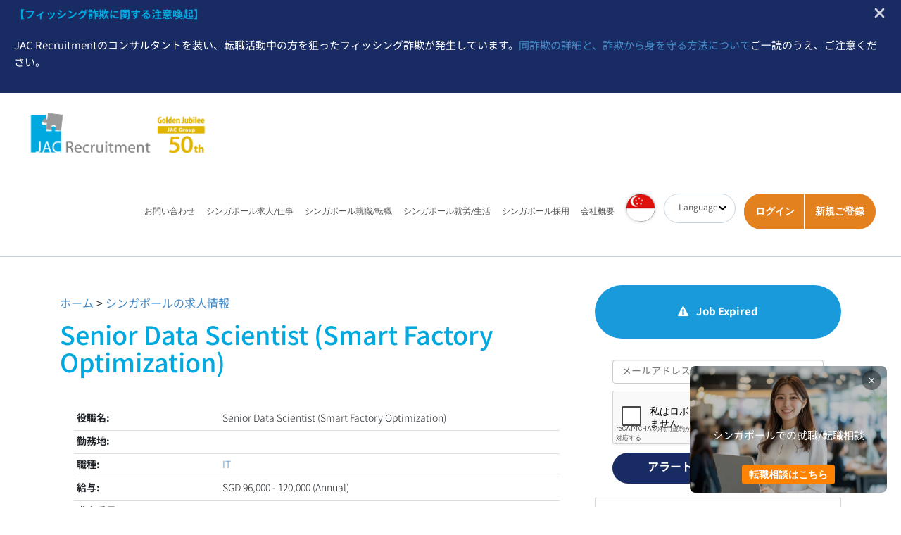

--- FILE ---
content_type: text/html; charset=utf-8
request_url: https://www.google.com/recaptcha/api2/anchor?ar=1&k=6Le9x0opAAAAAMt8jYOTHdJTEbWY5jGOvHUUkuNW&co=aHR0cHM6Ly93d3cuamFjLXJlY3J1aXRtZW50LnNnOjQ0Mw..&hl=ja&v=PoyoqOPhxBO7pBk68S4YbpHZ&size=normal&anchor-ms=20000&execute-ms=30000&cb=4bitxoyaev06
body_size: 49381
content:
<!DOCTYPE HTML><html dir="ltr" lang="ja"><head><meta http-equiv="Content-Type" content="text/html; charset=UTF-8">
<meta http-equiv="X-UA-Compatible" content="IE=edge">
<title>reCAPTCHA</title>
<style type="text/css">
/* cyrillic-ext */
@font-face {
  font-family: 'Roboto';
  font-style: normal;
  font-weight: 400;
  font-stretch: 100%;
  src: url(//fonts.gstatic.com/s/roboto/v48/KFO7CnqEu92Fr1ME7kSn66aGLdTylUAMa3GUBHMdazTgWw.woff2) format('woff2');
  unicode-range: U+0460-052F, U+1C80-1C8A, U+20B4, U+2DE0-2DFF, U+A640-A69F, U+FE2E-FE2F;
}
/* cyrillic */
@font-face {
  font-family: 'Roboto';
  font-style: normal;
  font-weight: 400;
  font-stretch: 100%;
  src: url(//fonts.gstatic.com/s/roboto/v48/KFO7CnqEu92Fr1ME7kSn66aGLdTylUAMa3iUBHMdazTgWw.woff2) format('woff2');
  unicode-range: U+0301, U+0400-045F, U+0490-0491, U+04B0-04B1, U+2116;
}
/* greek-ext */
@font-face {
  font-family: 'Roboto';
  font-style: normal;
  font-weight: 400;
  font-stretch: 100%;
  src: url(//fonts.gstatic.com/s/roboto/v48/KFO7CnqEu92Fr1ME7kSn66aGLdTylUAMa3CUBHMdazTgWw.woff2) format('woff2');
  unicode-range: U+1F00-1FFF;
}
/* greek */
@font-face {
  font-family: 'Roboto';
  font-style: normal;
  font-weight: 400;
  font-stretch: 100%;
  src: url(//fonts.gstatic.com/s/roboto/v48/KFO7CnqEu92Fr1ME7kSn66aGLdTylUAMa3-UBHMdazTgWw.woff2) format('woff2');
  unicode-range: U+0370-0377, U+037A-037F, U+0384-038A, U+038C, U+038E-03A1, U+03A3-03FF;
}
/* math */
@font-face {
  font-family: 'Roboto';
  font-style: normal;
  font-weight: 400;
  font-stretch: 100%;
  src: url(//fonts.gstatic.com/s/roboto/v48/KFO7CnqEu92Fr1ME7kSn66aGLdTylUAMawCUBHMdazTgWw.woff2) format('woff2');
  unicode-range: U+0302-0303, U+0305, U+0307-0308, U+0310, U+0312, U+0315, U+031A, U+0326-0327, U+032C, U+032F-0330, U+0332-0333, U+0338, U+033A, U+0346, U+034D, U+0391-03A1, U+03A3-03A9, U+03B1-03C9, U+03D1, U+03D5-03D6, U+03F0-03F1, U+03F4-03F5, U+2016-2017, U+2034-2038, U+203C, U+2040, U+2043, U+2047, U+2050, U+2057, U+205F, U+2070-2071, U+2074-208E, U+2090-209C, U+20D0-20DC, U+20E1, U+20E5-20EF, U+2100-2112, U+2114-2115, U+2117-2121, U+2123-214F, U+2190, U+2192, U+2194-21AE, U+21B0-21E5, U+21F1-21F2, U+21F4-2211, U+2213-2214, U+2216-22FF, U+2308-230B, U+2310, U+2319, U+231C-2321, U+2336-237A, U+237C, U+2395, U+239B-23B7, U+23D0, U+23DC-23E1, U+2474-2475, U+25AF, U+25B3, U+25B7, U+25BD, U+25C1, U+25CA, U+25CC, U+25FB, U+266D-266F, U+27C0-27FF, U+2900-2AFF, U+2B0E-2B11, U+2B30-2B4C, U+2BFE, U+3030, U+FF5B, U+FF5D, U+1D400-1D7FF, U+1EE00-1EEFF;
}
/* symbols */
@font-face {
  font-family: 'Roboto';
  font-style: normal;
  font-weight: 400;
  font-stretch: 100%;
  src: url(//fonts.gstatic.com/s/roboto/v48/KFO7CnqEu92Fr1ME7kSn66aGLdTylUAMaxKUBHMdazTgWw.woff2) format('woff2');
  unicode-range: U+0001-000C, U+000E-001F, U+007F-009F, U+20DD-20E0, U+20E2-20E4, U+2150-218F, U+2190, U+2192, U+2194-2199, U+21AF, U+21E6-21F0, U+21F3, U+2218-2219, U+2299, U+22C4-22C6, U+2300-243F, U+2440-244A, U+2460-24FF, U+25A0-27BF, U+2800-28FF, U+2921-2922, U+2981, U+29BF, U+29EB, U+2B00-2BFF, U+4DC0-4DFF, U+FFF9-FFFB, U+10140-1018E, U+10190-1019C, U+101A0, U+101D0-101FD, U+102E0-102FB, U+10E60-10E7E, U+1D2C0-1D2D3, U+1D2E0-1D37F, U+1F000-1F0FF, U+1F100-1F1AD, U+1F1E6-1F1FF, U+1F30D-1F30F, U+1F315, U+1F31C, U+1F31E, U+1F320-1F32C, U+1F336, U+1F378, U+1F37D, U+1F382, U+1F393-1F39F, U+1F3A7-1F3A8, U+1F3AC-1F3AF, U+1F3C2, U+1F3C4-1F3C6, U+1F3CA-1F3CE, U+1F3D4-1F3E0, U+1F3ED, U+1F3F1-1F3F3, U+1F3F5-1F3F7, U+1F408, U+1F415, U+1F41F, U+1F426, U+1F43F, U+1F441-1F442, U+1F444, U+1F446-1F449, U+1F44C-1F44E, U+1F453, U+1F46A, U+1F47D, U+1F4A3, U+1F4B0, U+1F4B3, U+1F4B9, U+1F4BB, U+1F4BF, U+1F4C8-1F4CB, U+1F4D6, U+1F4DA, U+1F4DF, U+1F4E3-1F4E6, U+1F4EA-1F4ED, U+1F4F7, U+1F4F9-1F4FB, U+1F4FD-1F4FE, U+1F503, U+1F507-1F50B, U+1F50D, U+1F512-1F513, U+1F53E-1F54A, U+1F54F-1F5FA, U+1F610, U+1F650-1F67F, U+1F687, U+1F68D, U+1F691, U+1F694, U+1F698, U+1F6AD, U+1F6B2, U+1F6B9-1F6BA, U+1F6BC, U+1F6C6-1F6CF, U+1F6D3-1F6D7, U+1F6E0-1F6EA, U+1F6F0-1F6F3, U+1F6F7-1F6FC, U+1F700-1F7FF, U+1F800-1F80B, U+1F810-1F847, U+1F850-1F859, U+1F860-1F887, U+1F890-1F8AD, U+1F8B0-1F8BB, U+1F8C0-1F8C1, U+1F900-1F90B, U+1F93B, U+1F946, U+1F984, U+1F996, U+1F9E9, U+1FA00-1FA6F, U+1FA70-1FA7C, U+1FA80-1FA89, U+1FA8F-1FAC6, U+1FACE-1FADC, U+1FADF-1FAE9, U+1FAF0-1FAF8, U+1FB00-1FBFF;
}
/* vietnamese */
@font-face {
  font-family: 'Roboto';
  font-style: normal;
  font-weight: 400;
  font-stretch: 100%;
  src: url(//fonts.gstatic.com/s/roboto/v48/KFO7CnqEu92Fr1ME7kSn66aGLdTylUAMa3OUBHMdazTgWw.woff2) format('woff2');
  unicode-range: U+0102-0103, U+0110-0111, U+0128-0129, U+0168-0169, U+01A0-01A1, U+01AF-01B0, U+0300-0301, U+0303-0304, U+0308-0309, U+0323, U+0329, U+1EA0-1EF9, U+20AB;
}
/* latin-ext */
@font-face {
  font-family: 'Roboto';
  font-style: normal;
  font-weight: 400;
  font-stretch: 100%;
  src: url(//fonts.gstatic.com/s/roboto/v48/KFO7CnqEu92Fr1ME7kSn66aGLdTylUAMa3KUBHMdazTgWw.woff2) format('woff2');
  unicode-range: U+0100-02BA, U+02BD-02C5, U+02C7-02CC, U+02CE-02D7, U+02DD-02FF, U+0304, U+0308, U+0329, U+1D00-1DBF, U+1E00-1E9F, U+1EF2-1EFF, U+2020, U+20A0-20AB, U+20AD-20C0, U+2113, U+2C60-2C7F, U+A720-A7FF;
}
/* latin */
@font-face {
  font-family: 'Roboto';
  font-style: normal;
  font-weight: 400;
  font-stretch: 100%;
  src: url(//fonts.gstatic.com/s/roboto/v48/KFO7CnqEu92Fr1ME7kSn66aGLdTylUAMa3yUBHMdazQ.woff2) format('woff2');
  unicode-range: U+0000-00FF, U+0131, U+0152-0153, U+02BB-02BC, U+02C6, U+02DA, U+02DC, U+0304, U+0308, U+0329, U+2000-206F, U+20AC, U+2122, U+2191, U+2193, U+2212, U+2215, U+FEFF, U+FFFD;
}
/* cyrillic-ext */
@font-face {
  font-family: 'Roboto';
  font-style: normal;
  font-weight: 500;
  font-stretch: 100%;
  src: url(//fonts.gstatic.com/s/roboto/v48/KFO7CnqEu92Fr1ME7kSn66aGLdTylUAMa3GUBHMdazTgWw.woff2) format('woff2');
  unicode-range: U+0460-052F, U+1C80-1C8A, U+20B4, U+2DE0-2DFF, U+A640-A69F, U+FE2E-FE2F;
}
/* cyrillic */
@font-face {
  font-family: 'Roboto';
  font-style: normal;
  font-weight: 500;
  font-stretch: 100%;
  src: url(//fonts.gstatic.com/s/roboto/v48/KFO7CnqEu92Fr1ME7kSn66aGLdTylUAMa3iUBHMdazTgWw.woff2) format('woff2');
  unicode-range: U+0301, U+0400-045F, U+0490-0491, U+04B0-04B1, U+2116;
}
/* greek-ext */
@font-face {
  font-family: 'Roboto';
  font-style: normal;
  font-weight: 500;
  font-stretch: 100%;
  src: url(//fonts.gstatic.com/s/roboto/v48/KFO7CnqEu92Fr1ME7kSn66aGLdTylUAMa3CUBHMdazTgWw.woff2) format('woff2');
  unicode-range: U+1F00-1FFF;
}
/* greek */
@font-face {
  font-family: 'Roboto';
  font-style: normal;
  font-weight: 500;
  font-stretch: 100%;
  src: url(//fonts.gstatic.com/s/roboto/v48/KFO7CnqEu92Fr1ME7kSn66aGLdTylUAMa3-UBHMdazTgWw.woff2) format('woff2');
  unicode-range: U+0370-0377, U+037A-037F, U+0384-038A, U+038C, U+038E-03A1, U+03A3-03FF;
}
/* math */
@font-face {
  font-family: 'Roboto';
  font-style: normal;
  font-weight: 500;
  font-stretch: 100%;
  src: url(//fonts.gstatic.com/s/roboto/v48/KFO7CnqEu92Fr1ME7kSn66aGLdTylUAMawCUBHMdazTgWw.woff2) format('woff2');
  unicode-range: U+0302-0303, U+0305, U+0307-0308, U+0310, U+0312, U+0315, U+031A, U+0326-0327, U+032C, U+032F-0330, U+0332-0333, U+0338, U+033A, U+0346, U+034D, U+0391-03A1, U+03A3-03A9, U+03B1-03C9, U+03D1, U+03D5-03D6, U+03F0-03F1, U+03F4-03F5, U+2016-2017, U+2034-2038, U+203C, U+2040, U+2043, U+2047, U+2050, U+2057, U+205F, U+2070-2071, U+2074-208E, U+2090-209C, U+20D0-20DC, U+20E1, U+20E5-20EF, U+2100-2112, U+2114-2115, U+2117-2121, U+2123-214F, U+2190, U+2192, U+2194-21AE, U+21B0-21E5, U+21F1-21F2, U+21F4-2211, U+2213-2214, U+2216-22FF, U+2308-230B, U+2310, U+2319, U+231C-2321, U+2336-237A, U+237C, U+2395, U+239B-23B7, U+23D0, U+23DC-23E1, U+2474-2475, U+25AF, U+25B3, U+25B7, U+25BD, U+25C1, U+25CA, U+25CC, U+25FB, U+266D-266F, U+27C0-27FF, U+2900-2AFF, U+2B0E-2B11, U+2B30-2B4C, U+2BFE, U+3030, U+FF5B, U+FF5D, U+1D400-1D7FF, U+1EE00-1EEFF;
}
/* symbols */
@font-face {
  font-family: 'Roboto';
  font-style: normal;
  font-weight: 500;
  font-stretch: 100%;
  src: url(//fonts.gstatic.com/s/roboto/v48/KFO7CnqEu92Fr1ME7kSn66aGLdTylUAMaxKUBHMdazTgWw.woff2) format('woff2');
  unicode-range: U+0001-000C, U+000E-001F, U+007F-009F, U+20DD-20E0, U+20E2-20E4, U+2150-218F, U+2190, U+2192, U+2194-2199, U+21AF, U+21E6-21F0, U+21F3, U+2218-2219, U+2299, U+22C4-22C6, U+2300-243F, U+2440-244A, U+2460-24FF, U+25A0-27BF, U+2800-28FF, U+2921-2922, U+2981, U+29BF, U+29EB, U+2B00-2BFF, U+4DC0-4DFF, U+FFF9-FFFB, U+10140-1018E, U+10190-1019C, U+101A0, U+101D0-101FD, U+102E0-102FB, U+10E60-10E7E, U+1D2C0-1D2D3, U+1D2E0-1D37F, U+1F000-1F0FF, U+1F100-1F1AD, U+1F1E6-1F1FF, U+1F30D-1F30F, U+1F315, U+1F31C, U+1F31E, U+1F320-1F32C, U+1F336, U+1F378, U+1F37D, U+1F382, U+1F393-1F39F, U+1F3A7-1F3A8, U+1F3AC-1F3AF, U+1F3C2, U+1F3C4-1F3C6, U+1F3CA-1F3CE, U+1F3D4-1F3E0, U+1F3ED, U+1F3F1-1F3F3, U+1F3F5-1F3F7, U+1F408, U+1F415, U+1F41F, U+1F426, U+1F43F, U+1F441-1F442, U+1F444, U+1F446-1F449, U+1F44C-1F44E, U+1F453, U+1F46A, U+1F47D, U+1F4A3, U+1F4B0, U+1F4B3, U+1F4B9, U+1F4BB, U+1F4BF, U+1F4C8-1F4CB, U+1F4D6, U+1F4DA, U+1F4DF, U+1F4E3-1F4E6, U+1F4EA-1F4ED, U+1F4F7, U+1F4F9-1F4FB, U+1F4FD-1F4FE, U+1F503, U+1F507-1F50B, U+1F50D, U+1F512-1F513, U+1F53E-1F54A, U+1F54F-1F5FA, U+1F610, U+1F650-1F67F, U+1F687, U+1F68D, U+1F691, U+1F694, U+1F698, U+1F6AD, U+1F6B2, U+1F6B9-1F6BA, U+1F6BC, U+1F6C6-1F6CF, U+1F6D3-1F6D7, U+1F6E0-1F6EA, U+1F6F0-1F6F3, U+1F6F7-1F6FC, U+1F700-1F7FF, U+1F800-1F80B, U+1F810-1F847, U+1F850-1F859, U+1F860-1F887, U+1F890-1F8AD, U+1F8B0-1F8BB, U+1F8C0-1F8C1, U+1F900-1F90B, U+1F93B, U+1F946, U+1F984, U+1F996, U+1F9E9, U+1FA00-1FA6F, U+1FA70-1FA7C, U+1FA80-1FA89, U+1FA8F-1FAC6, U+1FACE-1FADC, U+1FADF-1FAE9, U+1FAF0-1FAF8, U+1FB00-1FBFF;
}
/* vietnamese */
@font-face {
  font-family: 'Roboto';
  font-style: normal;
  font-weight: 500;
  font-stretch: 100%;
  src: url(//fonts.gstatic.com/s/roboto/v48/KFO7CnqEu92Fr1ME7kSn66aGLdTylUAMa3OUBHMdazTgWw.woff2) format('woff2');
  unicode-range: U+0102-0103, U+0110-0111, U+0128-0129, U+0168-0169, U+01A0-01A1, U+01AF-01B0, U+0300-0301, U+0303-0304, U+0308-0309, U+0323, U+0329, U+1EA0-1EF9, U+20AB;
}
/* latin-ext */
@font-face {
  font-family: 'Roboto';
  font-style: normal;
  font-weight: 500;
  font-stretch: 100%;
  src: url(//fonts.gstatic.com/s/roboto/v48/KFO7CnqEu92Fr1ME7kSn66aGLdTylUAMa3KUBHMdazTgWw.woff2) format('woff2');
  unicode-range: U+0100-02BA, U+02BD-02C5, U+02C7-02CC, U+02CE-02D7, U+02DD-02FF, U+0304, U+0308, U+0329, U+1D00-1DBF, U+1E00-1E9F, U+1EF2-1EFF, U+2020, U+20A0-20AB, U+20AD-20C0, U+2113, U+2C60-2C7F, U+A720-A7FF;
}
/* latin */
@font-face {
  font-family: 'Roboto';
  font-style: normal;
  font-weight: 500;
  font-stretch: 100%;
  src: url(//fonts.gstatic.com/s/roboto/v48/KFO7CnqEu92Fr1ME7kSn66aGLdTylUAMa3yUBHMdazQ.woff2) format('woff2');
  unicode-range: U+0000-00FF, U+0131, U+0152-0153, U+02BB-02BC, U+02C6, U+02DA, U+02DC, U+0304, U+0308, U+0329, U+2000-206F, U+20AC, U+2122, U+2191, U+2193, U+2212, U+2215, U+FEFF, U+FFFD;
}
/* cyrillic-ext */
@font-face {
  font-family: 'Roboto';
  font-style: normal;
  font-weight: 900;
  font-stretch: 100%;
  src: url(//fonts.gstatic.com/s/roboto/v48/KFO7CnqEu92Fr1ME7kSn66aGLdTylUAMa3GUBHMdazTgWw.woff2) format('woff2');
  unicode-range: U+0460-052F, U+1C80-1C8A, U+20B4, U+2DE0-2DFF, U+A640-A69F, U+FE2E-FE2F;
}
/* cyrillic */
@font-face {
  font-family: 'Roboto';
  font-style: normal;
  font-weight: 900;
  font-stretch: 100%;
  src: url(//fonts.gstatic.com/s/roboto/v48/KFO7CnqEu92Fr1ME7kSn66aGLdTylUAMa3iUBHMdazTgWw.woff2) format('woff2');
  unicode-range: U+0301, U+0400-045F, U+0490-0491, U+04B0-04B1, U+2116;
}
/* greek-ext */
@font-face {
  font-family: 'Roboto';
  font-style: normal;
  font-weight: 900;
  font-stretch: 100%;
  src: url(//fonts.gstatic.com/s/roboto/v48/KFO7CnqEu92Fr1ME7kSn66aGLdTylUAMa3CUBHMdazTgWw.woff2) format('woff2');
  unicode-range: U+1F00-1FFF;
}
/* greek */
@font-face {
  font-family: 'Roboto';
  font-style: normal;
  font-weight: 900;
  font-stretch: 100%;
  src: url(//fonts.gstatic.com/s/roboto/v48/KFO7CnqEu92Fr1ME7kSn66aGLdTylUAMa3-UBHMdazTgWw.woff2) format('woff2');
  unicode-range: U+0370-0377, U+037A-037F, U+0384-038A, U+038C, U+038E-03A1, U+03A3-03FF;
}
/* math */
@font-face {
  font-family: 'Roboto';
  font-style: normal;
  font-weight: 900;
  font-stretch: 100%;
  src: url(//fonts.gstatic.com/s/roboto/v48/KFO7CnqEu92Fr1ME7kSn66aGLdTylUAMawCUBHMdazTgWw.woff2) format('woff2');
  unicode-range: U+0302-0303, U+0305, U+0307-0308, U+0310, U+0312, U+0315, U+031A, U+0326-0327, U+032C, U+032F-0330, U+0332-0333, U+0338, U+033A, U+0346, U+034D, U+0391-03A1, U+03A3-03A9, U+03B1-03C9, U+03D1, U+03D5-03D6, U+03F0-03F1, U+03F4-03F5, U+2016-2017, U+2034-2038, U+203C, U+2040, U+2043, U+2047, U+2050, U+2057, U+205F, U+2070-2071, U+2074-208E, U+2090-209C, U+20D0-20DC, U+20E1, U+20E5-20EF, U+2100-2112, U+2114-2115, U+2117-2121, U+2123-214F, U+2190, U+2192, U+2194-21AE, U+21B0-21E5, U+21F1-21F2, U+21F4-2211, U+2213-2214, U+2216-22FF, U+2308-230B, U+2310, U+2319, U+231C-2321, U+2336-237A, U+237C, U+2395, U+239B-23B7, U+23D0, U+23DC-23E1, U+2474-2475, U+25AF, U+25B3, U+25B7, U+25BD, U+25C1, U+25CA, U+25CC, U+25FB, U+266D-266F, U+27C0-27FF, U+2900-2AFF, U+2B0E-2B11, U+2B30-2B4C, U+2BFE, U+3030, U+FF5B, U+FF5D, U+1D400-1D7FF, U+1EE00-1EEFF;
}
/* symbols */
@font-face {
  font-family: 'Roboto';
  font-style: normal;
  font-weight: 900;
  font-stretch: 100%;
  src: url(//fonts.gstatic.com/s/roboto/v48/KFO7CnqEu92Fr1ME7kSn66aGLdTylUAMaxKUBHMdazTgWw.woff2) format('woff2');
  unicode-range: U+0001-000C, U+000E-001F, U+007F-009F, U+20DD-20E0, U+20E2-20E4, U+2150-218F, U+2190, U+2192, U+2194-2199, U+21AF, U+21E6-21F0, U+21F3, U+2218-2219, U+2299, U+22C4-22C6, U+2300-243F, U+2440-244A, U+2460-24FF, U+25A0-27BF, U+2800-28FF, U+2921-2922, U+2981, U+29BF, U+29EB, U+2B00-2BFF, U+4DC0-4DFF, U+FFF9-FFFB, U+10140-1018E, U+10190-1019C, U+101A0, U+101D0-101FD, U+102E0-102FB, U+10E60-10E7E, U+1D2C0-1D2D3, U+1D2E0-1D37F, U+1F000-1F0FF, U+1F100-1F1AD, U+1F1E6-1F1FF, U+1F30D-1F30F, U+1F315, U+1F31C, U+1F31E, U+1F320-1F32C, U+1F336, U+1F378, U+1F37D, U+1F382, U+1F393-1F39F, U+1F3A7-1F3A8, U+1F3AC-1F3AF, U+1F3C2, U+1F3C4-1F3C6, U+1F3CA-1F3CE, U+1F3D4-1F3E0, U+1F3ED, U+1F3F1-1F3F3, U+1F3F5-1F3F7, U+1F408, U+1F415, U+1F41F, U+1F426, U+1F43F, U+1F441-1F442, U+1F444, U+1F446-1F449, U+1F44C-1F44E, U+1F453, U+1F46A, U+1F47D, U+1F4A3, U+1F4B0, U+1F4B3, U+1F4B9, U+1F4BB, U+1F4BF, U+1F4C8-1F4CB, U+1F4D6, U+1F4DA, U+1F4DF, U+1F4E3-1F4E6, U+1F4EA-1F4ED, U+1F4F7, U+1F4F9-1F4FB, U+1F4FD-1F4FE, U+1F503, U+1F507-1F50B, U+1F50D, U+1F512-1F513, U+1F53E-1F54A, U+1F54F-1F5FA, U+1F610, U+1F650-1F67F, U+1F687, U+1F68D, U+1F691, U+1F694, U+1F698, U+1F6AD, U+1F6B2, U+1F6B9-1F6BA, U+1F6BC, U+1F6C6-1F6CF, U+1F6D3-1F6D7, U+1F6E0-1F6EA, U+1F6F0-1F6F3, U+1F6F7-1F6FC, U+1F700-1F7FF, U+1F800-1F80B, U+1F810-1F847, U+1F850-1F859, U+1F860-1F887, U+1F890-1F8AD, U+1F8B0-1F8BB, U+1F8C0-1F8C1, U+1F900-1F90B, U+1F93B, U+1F946, U+1F984, U+1F996, U+1F9E9, U+1FA00-1FA6F, U+1FA70-1FA7C, U+1FA80-1FA89, U+1FA8F-1FAC6, U+1FACE-1FADC, U+1FADF-1FAE9, U+1FAF0-1FAF8, U+1FB00-1FBFF;
}
/* vietnamese */
@font-face {
  font-family: 'Roboto';
  font-style: normal;
  font-weight: 900;
  font-stretch: 100%;
  src: url(//fonts.gstatic.com/s/roboto/v48/KFO7CnqEu92Fr1ME7kSn66aGLdTylUAMa3OUBHMdazTgWw.woff2) format('woff2');
  unicode-range: U+0102-0103, U+0110-0111, U+0128-0129, U+0168-0169, U+01A0-01A1, U+01AF-01B0, U+0300-0301, U+0303-0304, U+0308-0309, U+0323, U+0329, U+1EA0-1EF9, U+20AB;
}
/* latin-ext */
@font-face {
  font-family: 'Roboto';
  font-style: normal;
  font-weight: 900;
  font-stretch: 100%;
  src: url(//fonts.gstatic.com/s/roboto/v48/KFO7CnqEu92Fr1ME7kSn66aGLdTylUAMa3KUBHMdazTgWw.woff2) format('woff2');
  unicode-range: U+0100-02BA, U+02BD-02C5, U+02C7-02CC, U+02CE-02D7, U+02DD-02FF, U+0304, U+0308, U+0329, U+1D00-1DBF, U+1E00-1E9F, U+1EF2-1EFF, U+2020, U+20A0-20AB, U+20AD-20C0, U+2113, U+2C60-2C7F, U+A720-A7FF;
}
/* latin */
@font-face {
  font-family: 'Roboto';
  font-style: normal;
  font-weight: 900;
  font-stretch: 100%;
  src: url(//fonts.gstatic.com/s/roboto/v48/KFO7CnqEu92Fr1ME7kSn66aGLdTylUAMa3yUBHMdazQ.woff2) format('woff2');
  unicode-range: U+0000-00FF, U+0131, U+0152-0153, U+02BB-02BC, U+02C6, U+02DA, U+02DC, U+0304, U+0308, U+0329, U+2000-206F, U+20AC, U+2122, U+2191, U+2193, U+2212, U+2215, U+FEFF, U+FFFD;
}

</style>
<link rel="stylesheet" type="text/css" href="https://www.gstatic.com/recaptcha/releases/PoyoqOPhxBO7pBk68S4YbpHZ/styles__ltr.css">
<script nonce="ufHMi5KK0KXLE9b4EISF7A" type="text/javascript">window['__recaptcha_api'] = 'https://www.google.com/recaptcha/api2/';</script>
<script type="text/javascript" src="https://www.gstatic.com/recaptcha/releases/PoyoqOPhxBO7pBk68S4YbpHZ/recaptcha__ja.js" nonce="ufHMi5KK0KXLE9b4EISF7A">
      
    </script></head>
<body><div id="rc-anchor-alert" class="rc-anchor-alert"></div>
<input type="hidden" id="recaptcha-token" value="[base64]">
<script type="text/javascript" nonce="ufHMi5KK0KXLE9b4EISF7A">
      recaptcha.anchor.Main.init("[\x22ainput\x22,[\x22bgdata\x22,\x22\x22,\[base64]/[base64]/[base64]/[base64]/[base64]/UltsKytdPUU6KEU8MjA0OD9SW2wrK109RT4+NnwxOTI6KChFJjY0NTEyKT09NTUyOTYmJk0rMTxjLmxlbmd0aCYmKGMuY2hhckNvZGVBdChNKzEpJjY0NTEyKT09NTYzMjA/[base64]/[base64]/[base64]/[base64]/[base64]/[base64]/[base64]\x22,\[base64]\x22,\x22azhudUHDsi/DjknCucK9wrHClUHDp8OdesKhZ8O9BRwbwro3Dk8LwoUSwq3Cg8OYwqJtR3nDqcO5wpvCmUXDt8OlwoZleMOwwolUGcOMbC/CuQV+wr1lRknDgj7CmSPCisOtP8K8C27DrMOHwojDjkZ6w4bCjcOWwqHCksOnV8KdN0ldN8Kfw7hoJwzCpVXCmXbDrcOpK3cmwplrQAFpZMKmwpXCvsOPe1DCnx09WCwKOn/DlWwiLDbDkkbDqBpxHF/Cu8O+wpjDqsKIwqjCm3UYw5LCj8KEwpcDDcOqV8K5w4oFw4Rww6HDtsOFwoNYH1NhQcKLWigSw755wrpDfilyQQ7CukjCpcKXwrJeKC8fwqjCqsOYw4oWw7rCh8OMwrwwWsOGeVDDlgQLQHLDiEvDrMO/wq0wwqhMKRBrwofCnhJPR1lkYsORw4jDtwDDkMOAIsOrFRZRQ2DCiEnChMOyw7DCujPClcK/MMKuw6cmw4DDjsOIw7xmL8OnFcOZw4DCrCVcDQfDjBHCim/DkcKdeMOvIRUNw4B5GWrCtcKPCcK0w7clwoIMw6kUwp7DhcKXwp7Dtk0POUDDjcOww6DDlMOrwrvDpBRiwo5Zw6HDoWbCjcOXRcKhwpPDosKQQMOgW2ktB8O/wqjDjgPDrMOpWMKCwoknw40Qwp3DjMOHw6XDu1HCtMK9EcKcwp7DpMKrRMK0wrkNw4g+wrZJPMKCwo5PwpgTPHPCh2jDv8O7ecO7woTDi2TClFN6WV/DncOBw5zDicODw5LCtcO4wovDiRHCrWMawqRlw6zDlsKYwpLDlcOxwqDCoTvDm8OpAkNCRQBuw43DkxzDssKXWMOQF8OAw7bCuMOrMcKOw6zDn3PDrsO1RMOPFz7Dv3Y0wo50wr5VYcO3woXCkzl/wq57PyFJwrHCv0PDsMK9ccKyw4fDmQxwdQnDrDNuRmDDpXBWw5cBSMOrwoVuScK0wrwRwpQUMMKJJMKBw5PDvMKowr4lPFDDpHTCik4Jc0wew6o7wpbCiMKxw5JuTsO4w6XDrSbCqx/Ck37Ct8KcwpxFw7zDr8OaSsOrQsKxwpUPwos6Ez/[base64]/[base64]/[base64]/[base64]/DqUTCkcKteTc1EV/Dt8OhR8KMFGMaQx5Sw4d1wrArWsOdw5wgTy19I8O8ZcOTwrfDjnvCk8OPwp3CmgHDti/CtcOMCsOawpNcQ8KxXMK0TBLDoMOmwqXDiG1zwqLDiMKqfzLDlcKpwqDCpyXDpcKsXU86w6VXBsO8wqsCw7nDlxTDph8yV8OvwqAjFcKQTWPChgtnw6jCjcO8JcKgwo3ClHjDrMOZIhjCpzbDmcO3GcOoTMOHwoTDhcKfDcOBwoXCpcKTw6/[base64]/w7VjNcOuwqIaw5c6DsO+YWYfb2sUTMOZbk4/[base64]/[base64]/[base64]/Ch8Kww4PDgMOxXAFjw5XDisOPw650CcKnM1bCg8O7w508woglbRTDsMO4PRJRKhvDnC/CnUQSwogJwqI2OsOJwp5QXcOSw5oEW8KGw5IYDwgTPxQhwofCpBJMK3DCtiM5OsKTCyQsCB5wbBB4ZMOmw5vCo8Oaw4pxw7padsK2PcKLwqt0wpfDvsOOMCkFFC3Do8OEw5lXb8KCwrLChlAPwprDuBnCgMKYC8KFw6l/[base64]/CnVMeRXfDpcK2wrhFecOna1daJVcVwqpHwo/CvcOAw6bDqhoBw4/[base64]/Dg8KtJ3DClsKhZ8KXHxnDn8OnOV0bw5LDlMK3CsONMmTCmizDisKowrbCiFwJOVp8w6pZw7t1w7fCsWLCvsKjwrXDkEc/HR1MwogmM1QzOjLDg8OmcsKuZHs2ImXDl8KZZATDpcKvLB3DvcOWGcOfwrUNwoYfaC3CqsKhwofCnsOrwrzDksK+w63CnMOFworCmcOKFsOlYxbDrDHCv8OmfMOIwqMufC9oNyXDpQ4hfj3CqCtkw4kyZBJ7IsKCwpHDjMOVwpzCiEzDoFzCklt/H8ONXsOvw5piY1fDmWNTw6YpwrLDqDkzwofChjbCjGU/A2/CsifDj2Vdw5hzcMOuHsKgJFnDiMORwoLCusKaw7zDp8OqK8KNQ8OIwoVtwrPDhMKHwowGw6HCtsKXBn3CuBcuwofCjw/Cq07DkMKqwqRswrnCvGrDiApGNMKzw5bCmcOePD3Ck8ObwrAww73CoAbCrcKAWcOYwqzDrcKCwpoeHcOKBMORw7nDphjClcO/wq/Cq1XDnDgueMOoW8KLQsK8w5cZwo7DvTU4EMODw6/Cn398O8OPwrrDpcOxAsKzw7/DgMOew79MY1N4wqoTKMKVw5nDvQI4wrfCjRfCs1jCpcK/w48bQcKOwrN0EQJDw4fDinddUGUheMKIWcO4dwrClWzCnXYnHxAKw7LCq0kULcKEHMOqcTLDnFBdOcONw60kfcOYwrtyecKiwqnCiXEgX1FvLA4rIMKvw4DDi8KTQMKUw7dGw5LCoybDhR5dw4rCoHnCk8KYwrU8wq/DiFXChmdJwpwTw4vDmQErwr8Fw7PCkFXCty94L2d6UiZqwoXCj8O+BsKQVx0hZcOFwoHCtMKMw4fDr8OHwoY3LHrDhC8awoMtV8Kcw4LDh1zDosOkw4JRw4PDksKZdE/DpsKywqvDnzogKFjDl8K8wpppW3sGMsKPw5XCnMONPkcfwonCi8Omw6DCisKLwoUUBcO7fsO/w50Vwq/DrWJxQAFsH8K4dX7Cv8KKUX9yw4/CtsKsw7hrCDjCgQ3Ch8OZBMOoajjCkQtuw5YrHV3DtMOUZsK/Nm5RO8KVPlVzwpVvw5HDmMO+EAvCq3Qaw77DjsOcw6BZwqvDoMKFwr/Di07DlxtlwpLCssO2wroRWE9Jw78yw74cw7zCu35AdlzCnB3DlipoeCwyJsOaXnwDwqNhdCFfWjjDjHclwo3DnMKxw5ApFSDCi00Cwo0hw4HCrQ1iUcKCTRp7wrlYacO2w7Q4w67CiX0HwoLDn8OIHg/DsxnDlnlowoIfMMKcwoA7wqHCo8Ovw6DCmDpbQ8KBU8O8Hy/CmxHDksKowqVDacO+w6xgFMOYwoRMw71mfsKYB1rCjBbCjsKHY3ITw7dtKSLCgF5aw53DjMKRS8KMWcKvfMKAw5DDisOLwoN2woZ6TSXCg1U8Tz1Ew75BVsKGwqspwqnCij03OMOfETpBGsO9wqbDr2Rkw4pFI3XCsi/DnSbDt2rCuMKzL8Kmw6oBMT9lw7hyw7Rjw4FrFXXCjMKHHS3DrxMbV8OVwrfDpj9DayzDqWLCucORwq5lwrRfNDB+IMKuwocWwqZqw6V6KgMHY8K2wqJlwrXCh8O1a8OLIAIib8KtGR9vL2zDg8KIZMKWA8KySMKMw4/Cm8OLw6E5w74jw6TCrWJPNW4jwpjDjsKDwo5LwrkDX3w1w6/DnRrDgcOkQB3DnMOpwrTDpzXCj3bChMOsNMOtH8O/[base64]/Dq8OrwrRtGXvCo8KywqhhZwdowrtqH0fDuBPCiVIfw5/DqFTCvsKVKMKZw5A9wpVSViUnUCt6w4jDgR1Uw5XCgQLCkSBERTfCv8OVbEXCksOESMOkwq0swobCgEx8wp0fw5Fpw7/Ct8O8cmDClcKRw5DDmjHCgMOuw7XDicKNdMKKw6DDphwVLcOsw7huGyIpwqDDhCfDmyQCBm7CtA3CmmZPKcOiNxVhwogNw6YOwpzCkUXCiS7Cq8OHO30VdsOhegLDr2guH1I3wqTDlcOtM0pZV8KmHMKhw5wmw67Dn8OYw6JHOSUOOFt/CsOpcMKyXsOgJhzDkHnDqXHCv0Z9JTcHwpNjBlzDhB0WIsKlwrETZMKCw7BKw7FAw4jCjsK1wprDpSfDr2/CvDppw45swr3DhcOAw5bCozQLwpXCr1bCncKKwrMPw7DDoxHCkAB2LncuBVTCiMKzw6oOwoXDpgLCo8OEwpAlw6XDrMK/A8OCJ8OnHxXCpQgYwrTCtsO1wqPCmMKqAMOoe3wBwp8gAH7Ck8Kww6w5w5nCm3HCuFfCp8OvVMObw646w5RneE/CmUHDgQJ4cQDCq3TDuMKAEm7DkkVcwpbCk8OXw5nCi2hpw6hcD0zDnnJyw7jDtsOiAsOYYAMzI2HClHXCqsOrwovCk8OrwrjDh8OQwo9Yw4bCvcO+VC8/[base64]/DocKJC2HCvMOCwrnCgMKOwqQNZMOCwqvDnTPDn2bDh8ODw7vDuSjDmn5oWl0yw4gyF8OAHMOaw7trw64Zwo3DtMOjwr9xw43DrB82w7wJH8KlOWvCkSxew7sBw7ZfazHDniYAwp0AaMOhwqsJLcOcwqQ/wq5+RMK5cnc3DMKZI8KGdBwQw7FzTXXDnsOdKcKAw6vDqizCo3/[base64]/[base64]/FcOowoxrUGzDncOBTMOYO8KkVHXDv8Oew5zCssOCKyLDsCZhw441w4/[base64]/CncOJal7CosK9w77CsMO4wqfClBzCtgQFw6bCmwAqUDPDoXs6w6PCrHHDnwMYVAzDjUNVMcK+w781HAnCusKhFcKhwprCn8Kow6zCtsOBwrBCwp5Lwo/Dqi5sGRgdDMKrwr92w7l5wqcVwoLCucO1GsKkAcKTcmJSDUESw6YHCcKHLcKbYcO7w78Dw6UCw4vCvBx5WMOcw5DDpsOjw501wqXCtQnDqsOBR8OgMgM4L1zCkMONwobDqMKiwq/DsR3Du3JOwqQABcOjwr/DihrDtcKKM8KGBWDDo8OEIRhowpHCr8KpTRDDgkwgwobDuWwIA11DH01Gwrt8QDZLw6/DhVdrdXnCnHHCisOxw7lOw4rDhMK0EsOywp1PwqvDtD41wr7Di0vCjwdNw4dow5JRSsKOU8O+fMK7wq5gw5TChlhxwrfDqUBKw68xwoxmJMOLw7IKP8KdJMO0wp9adsKlIXHCoAfCgsKYw5phA8Okw57Dhn7DusKGUsOwJ8KawokkCh5Ywrdqw6/CgMOtwox0w4ZfGko6CjzCrcKXbMKvw7nClcOow7hLwosvFcORO2XCocKdw6vCrMOZwqI1FMKGVRnCrcKqwqHDi11SHMKiBwTDq3rCu8O/Ykcxw5ZmMcKuwpXCm0d/UmtjwpPDjRDDncKLwojCij3CkMKaMjnDoCc+wq5wwq/CpUbCuMKFw5zCsMKcc2A0DMO9c0o+w5fDvcOgazkxwrg7wrXCv8KvR0ITJ8O2wqINCsK7PGMFwp/DksOJwrxHT8Kzc8KCw78/wqwec8Kiw6QJw5jCvsOaI1TClsKBw71kwqllw6LDvcKONkkYP8OtDcO0NirDuFrDn8O+w7BZw5JpwoDDmWk7VHvCs8KAwqXDvsKiw4fCmSYUNBYFw60LwrLCul9TLX/Cs1PDusOGw4jDuiHCmcOPTULDj8KTATjDocOBw6U/fMOpw5zClGfDlcOfHMOTScO5wqDCkmzDjMKAaMOrw57Drg1fw7JdV8OgwrXDhBl8woR8w7vCsB/DkjERw7HCiHHDvQcCCcKmCx3CvFVYOsKJF3Y4B8KjEcKQUjrCogbDh8OWcUJfw65Vwr8CH8K/w6nCt8KbbVjCjMOzw4hcw6olwqxTdzfCrcOSwo4XwqfDqQ/CunnCvsKsDcK2Q355Qx5Aw5rDszkZw7jDmMKBwqzDkjxDCUjCvsO6BMK7wr9ORkYETMK/PMOgASNCCHjDpsKkaFBmw5NjwrA4AMKgw5LDtMOCN8Odw6w3YsOJworCmGLDkDBvMFJPMsKsw7YbwoFfTHsrw5fDpGHCq8O+EsOhWADCk8K4w6Jew4kfJsOJL3XDgEfCjMOdwoN8ecK+ZmFRw47CtcOJw75Gw77DhcKNe8OPLjJ/wotVIV9BwrJWwr3CnSvDgXDCuMKiwr7DrcK5KDPDhcKEVWFVw5XCpwAKwpoTawFiw4bDucOnw7DCisKTXMKEwrbCrcKkRsO9Q8KzBMOrwrZ7FsO+MsKfLMOvHHrCkEvCjG/DocORABvCqsKRJE3CscOZCcKRbcKkJsKnw4DDmjXCu8OcwrcZT8KCaMOwQ2ZWecO6w4TCqcK+w7w7wrrDtDfCnsO6MDLDv8KbeFppwpvDh8KGwpcrwpvChADCmcORw6NAwrbCs8KiEsK8w5EnJh4ICnXCnsKrH8ORwpHCgmrDn8Kow7/Cs8OowrLDlHY9LDLDjyrCmipbWBZRw7Y0e8KdCghpw5zCpTfDm3nCi8O9LMKrwroidcObwpfCmEjDljYmw5TCicK9Yigtw4/Ct2d9JMKsBDLDkcKkC8OOwp5Yw5MLwp8pw6HDlj/CpMKFw41/w5vCqsKWw4dyWQzCgwLChcOXwoJQw4nCvz7DhsOAwo3Cvn1YXsKJwoF+w48Uw6xIOUTDnVNRcjfClsO/wqHCukUfwr8lw5hzw7bCpsO1VMOKN2XCgsKpw6nDncOzeMKYZQnCliN4Z8O0NWRBwp7CimjCvMKEwpZKDEE2w5YswrHCn8O4woTClMK0wq01fcOtw5NEw5TDssOwC8O7wrRaRgnCpBrCrsK6woDDhw9Qw65pE8KRwrPDlcKpWcOgw7F5w5PCt0QnAycqAHIGZn/Cv8OKwpBUUmTDlcOWKCbCuFBVwonDqMKcwoHDrcKcegRgDhJsK28qN13DmsO7fToDw5LCggPDtMOiSnhbwolUwrBzwpDDssKVw6dXPFJ2V8OIOwo4w4sOWMKEJRHCscOqw5VTwp3DvcOwY8OkwrfCsBDCv2BRworCpMOTw5zDnW/DkMOzwq/[base64]/w6JTw6Ayw79Ow6bCkcKZd8Kbw7vCsQ5wwrk3wonCvAQswq1ow53Cn8OSIT3CsRAWOcO3w4pJw7kWw6/CgGDDucK1w5UbBV19wpMFw71UwrYxECM4wrTDqMKhLcKXw6nCm1NMwow7U2lPw5jCrsOBw5gIw4fDiEIkw4zDiVwgTsONV8OOw5TCulRow7HDgg4XAn/CpBoNw50Cw7PDqx9lwrUyLFLCtMKgwoLDpFHDvMOAwrgkS8KzSMKZSggDwqLDuC3CjcKTXT5ESm8qeT7DmVsDbWoJw4cVbwAqQ8KCwp8/wqzCpcKPw6zDpMO+XgcpwoLDgcOvTB1gw6fDgX8GKMKvB2Z/Wx/Dn8Otw5/DmcOydcOxImMjw4JeU0TCgcOtVDvCt8O7H8K2amDCjMOwEB0cMcOeRm/Cv8OkO8KLwoDCqAFLwrLCoEEkOcOJMMOmaXUGwp7DsGF2w5kISxYfFlZcEcOIRlQhw6o9w5bCrysGRBLCmxDCp8KXXXIrw6Bwwqh8HsKpCXRlw5PDu8K2w64+w7/DkmTDvMOHIRA2RSlOwokhfcOkw6/Dsj9kwqPCvRwiQBHDpsOhw7TCjsO5wqk6wo/DunRXwpbCrMKfJcK5wopOw4PCmw3CusORMHwyE8Khw4BLbU8Cw6Y6F3QOKMOMD8OGw5/DvcOPVzAbHWosBsKTwp5ww7UgaS3CqyUCw7/Dm1Yaw7o1w6bCong5WCbDm8OGw78ZbcO2wpvCjnDDisODw6jCv8ODdcKlw7bCkmxvwqRYBsOqwrjDisODGmc/w4rDmFnCpMOyHDHDgcOkwrTDk8OHwqnDhB7DnsKaw4fCo0EABhctSzowG8KsPmsZaAQgOQ/CuyjDrUd3w6nDsA45OMOZw50bw6DCjBvDhhbDisKtwq46MEMyU8OUYTDCu8O+JCvDpsOdw69uwrEXN8Oyw4hMXMOodA5FWMKMwrXDvSxqw5fCrxTDhUPCqHHDjsONwo9mw4rCkS7DjA4Vw4gMwoLDrsOgwooCQgTDlcKYW2Nqa11+wrdiHS7CvcO4XMKCWHhgw5U/w6JoC8OKF8O3w7nCkMKKw73Din1/RcKMREvCpE4MNAAHwoo4eUUgaMK/DU98SWRuf0ZYUSRvFMOxOVVbwrbDq1fDqsKkw6krw73DoQbDl3xsJ8Kow7TCsXk2PsKWC2/[base64]/YivCuX8HDsOcwp7DtsOhAE/CtEExw48tw75qw4PCkTNVWk3DgMOlwrQvwobCpcKhw7VpaWpBwpHCpMOIwr/DocOHwq0/RMOUwovDucKFEMOwcsO8VgIVPMKZw73CoDxdwrPDsGhuw4VIw5LCsCERTcOaHcKEXsKUYsOFw5FYD8OiXXLDusOIGMKuw45ZcF7DtMKBw6XDvS/Ctl0iT1h9MUoowqrDgU7DgRbDtsO1MGrDoFnDsmnCm0zCrMKLwqBRw6QbamMIwoLCsGodw4TDgMOiwoTDpXwrw73Dt2olalhQw7tbR8KowpbCpWvDgULDl8OJw64cwq4yR8Orw4XCiDscw45yCH0gwrhqDiI8bAVQwr91TsK4K8KdG1MuRcKLTh/CsD3CpHHDlMKtwonCq8Klwrk7woJtM8OpbcKvQQAqwpF0woNmMw3DgsOWP2tuwpHDlznClw/[base64]/Dl8OxcEfCsQrCjsKjO8OKwp3Co0LCi8OvEsO2FMO8G3B2w4YMQMKMJMOAN8KXw5bDiTbDrsK9wpMoZ8OEYFvDtkJrw4YgWMK6bnpvUMKOw7VaU0TCoTbDlWbCmQTCi3NGwrs5w4bChDPDkT4Xwo1fw4fCuzvDn8OhWH3CrEjCj8O3wrDDosKMP17DjMKrw4Evwp/CocKJw67DqRxoDD0ew79Vw7smISbCpiFQw4XCgcOwSDQpR8K3wozCsncew6t5e8OFw4wWYFrCjXbDmsOsTsKVE2w7CcKFwoI3woTCvSRHFnI1GCRvwobDjHkBwoYUwqlEBETDnMOJwq/CtR48RsKxCMKHwokLOlliwrQUPcKjW8Kxe1RfJQ/DnMKCwovCrsOMVsOUw6vCoCgCw7vDjcONRcKAwoE/w5rDij4Zw4DCucOhesOpBcKHwrHCssKhAMOswrZbw63DqcKKSgsZwq3DhUxvw4NHImtZwobDhADClH/DjsOjUD/CgcO2VkdEeSYcwrQBLz0dWsOkAEFSE2EMKRBXAsObNcKvVcKCNsOqwq07B8OAKMOjah/DrsOcB1DCijLDjMKMbMOIVH9qRcO7ZSzDlsKZb8Odw7QoU8OzVBvCvXwYGsKtwrTCrQ7Dq8O5NHNZBRPDmhYOw6hCdcOvwrTDlA9awqYbwpHDkwjCmWzCh2XCtcKOwoNaKcO7I8K9w6Avwp/DoBHDo8Kqw7DDncOnIsK1d8OFOw4Xwr3CiRnCgQ3Dr119w6Vzw6XCiMOTw593DsKbfcKOw6HDrMKGQsKswpzCoGPCsnfCjRTCqW5Dw71zecKgw7NEU3U0wqPCrHI5RTLDo3fCtsOzQU9xw4/Cjh7DgTYZw5xCw43CscOawqJqUcKRJcKTfMO0w6YLwoTDgAc4CMKHNsKCw5vCssKGwo7DuMKwXsKyw6LCvMOIw5HChsKEw7kCwqduEz02JcO2w7/CnsKiQWtwHQEQw4odR2bCscO/YcOcw5zCvMOBw5/DkMOYHcOxIQbDlcKlOMO3GCjDkMKJwpVKwqHDnMOQw5vDsBHCilfDisKbXzvDtFzDk3Jowo7CpcObw6kFwr7CqMKhPMKTwoPCl8Kowp90XMKtw6LDmzjDpkPDrQXDsATDo8ONCMKywonDrMORw77Dm8KEw57CtjXCncOyfsOmXjfCg8K2LMKMw5NZX3pQBcOQYsK/[base64]/A8OBwqnDmlrDvkcMw6jDoMOVGQrCpcOaX8OZP3MZcRPDgiNawr8gwpXDhiXDnwQ1wqPDkMKcYMKcHcKXw6jDpsKfwrp0IsOjA8KrOHrCp1vDthhwV3jCiMOqw557YVghw6zDukprdnnCughCCcKIBXJSwoLDlHLCkUJ6w4cpwr8NBRnDusOAJAwNVCBAw5DCuhZPwo/Ci8OlVy3CsMKvwq/[base64]/Cq8Orwo02wrVxLXDCrsOQTMOIw6spNcKSw59aTS3Dp8OLXcOZRcOxX07ChErCkF/CsjjChMKYXcK6CMOPEVfCpTDDvynDiMOAwpfDsMOHw78HC8Ogw49HKi/Dq1nCvk/CjVDDtykWdX3DrcOiw5TDv8K9wprCmH5SVC/ChXtHDMKOw5bCgMOwwpvCnCnCjDQndhc4cjc4bGnDohPCjMKPw43DkMKFF8OawqrDg8OYenjDo3/Dgm3Cl8O8fcOZwqzDisKNw7HDrsKdWiFRwopJwp/[base64]/[base64]/ChT3DugAVZcONO8OWw6xSLMK4w7xvbXjDpHFKwqTDtQ/DvmVnVjzDh8ObDMOdB8O/w5cyw70YesO4GXsewqrCpsOJw4vCjsKwN04KAMO8YMK+w43DvcOsGcKHE8KOw59GHcOITsOMRcObHMOuQsO+wqDClxhPwqckLsOtcVFfGMKFwojCkhzCshU+w5TCqXzDgcKlwoXDgnLCr8O0wqzCs8KTesOYSDXCpMOEcMK7Ix0WQjJXLSDCuWprw4LCk0/DukHCvsOnKcODUUZfMTvDv8ORw5MLAXvCnMOjwqvCn8KVw6YBb8Kuw4ZUEMKmPMOABcOvwrvDqMOtcCvCiWBZLUhEwp89bcOlYgpncsOMwrLChcO8wrxdAMKPw5HDqCd6wqvDqMO3wrnCu8KDwrovw5nDiV7DsA/[base64]/DsBJVMDLCu0JrA8K2JcO6PsKbF3HDmxBewp/ChsOyEhbCmGotXMOeJcKXwoQWTHnDnTRKwqHCi21xwrfDtThDecK+TMOFPnPCqMO2wqbDoiHDu3VtJ8ORw5zDk8ORJS/[base64]/[base64]/DicOQe08swp3Ck8OXwpIow6nDihInSxlqw7nCt8KaBcOZbsKKw6ZhU2TCjCjCtUZcwrNyLsKow5DCrsKeKsOmV3fDh8O3T8OUecK6MWrDrMOUw77DulvCqwsjw5U9ZMKlw508w5HCrMK0DEXCncK9w4MlbEEHw6cwOyB0w5s4YMOZwq/ChsOQeU9oNirCncOdw4HDimjCm8O4eMKXOW/Cr8KoKU7ClgYRMAl9GMKvwpvDu8OywpLDvB1BN8KTDg3CtXdXw5Zlw6DCucONOgdMZ8KeTsKpKkvDvzPDssOTLnZofQYewqLDr2/Dr1LCrRDDmMOdMMKgCMKHwpLDv8OQFS1KwrXCjMOPOwhAw4HDjsOMwrnDtMOmZcKUQXRWw6IXwo8zwo3DhcOzwqQQC1jCqcKNw4dWRygrwrkeKcK/TBLChnRzekRSw6FCbcODGsKRw4JMw7lVEsKXWBA0wrpewpLCj8K2fjdXw7TCsMKTwrTDt8OgM2jDll05wo/CjR4BYcKiKlMAZGDDgQnDlzZnw5U/BFhowr8tScOPdmVqw4XDmDnDuMK2w5s2wovDoMO7wrfCsDg7MsK/wpvCt8K/[base64]/CnzXChMKxw6xGSgJdw5IXwqPDl8OHVmXDpi/ClsOsd8KddjZNwo/[base64]/DjXDDmS4rwp/[base64]/[base64]/A8OYwpTCjmwVCMOHDl/Csl45w77DpgfCs0ULZ8Oew6Ahw7nCiExlFj/DhsKnw4kdLMKfw4XDv8OefMK3wpI+Uy/DqFbDpxRWw5rCj3gXV8KbByPCqwlHw6snVcK8PMKxEsKPQBpcwrEpw5Nuw6Uiw6pdw5/DjT4ae3AbZsKmw7RtCcO/wprDgcOhE8Kcw6zCu39ZIcOdb8KhWUPCjjtZwqtCw6zCuW9RVQZXw4/Cu2cpwr5uQMKfJMOkOBcrMCJKw6XCpWJXwqPCuFXCm27DtcKOcXjCjnl0NsOjw4huw7IsDsKmEWFCZsO+b8Kaw4xVw5ItFiBLUsOzw4HCpcOXDcKhYj/ChMK1DsKSwrPDlMKow70ewoPCn8ONwrdCEBcswrDDmcObcnzDrsK/HcOtwrozc8OoUhJZSh7DvsKYWsKlwrjCmMOfQHDCiCfDiSvCqj1pccOrCMOHw4/DnsO9wrYQwrQaO2A/[base64]/VcKEZsOKainCtTMCwqrDjMOrwpnCiG5sZ8KXUkw1d8OHw4ZZwp1kF03DkAZzw7xxw5HCtsKsw6wEI8OFwqHClcOTLHnCs8KPw5gWw4x8w6kyGMKkw51Dw5x7CizDqTLCjsKNwr8Bw444w4/Co8K9JMOBf1nDoMOAOsOzO2jCssKEDxLDkgxfbTHDky3Dg1Uub8OcCcK4wq/[base64]/wphFw6gbwp7Co8O1TwI/M8OPRcOIw4vCi8KKfsKsw5YIA8K+wrjCjyp5f8K/U8OJOsKnGMO+EXfDnMOfIAZLJREVwoJ2AUIENsK/[base64]/[base64]/DoltAL3opHcOwLgMYw4zCpmvDtMK8w7DCtcKSEjl1w5tKw4tJf2AhwrTDmBDCjsO4NHbCkizCkFnCssKfBHENTHVNwpXDgcKoFsO/wrnCgcOfKMKqc8OnRh3Ct8OUYFrCocOtIAd1wq0CTykVwr5bwo83PcO/wpEYw4fClMOXwoceMU3CpnRdFVbDlgLDpMKvw6rDtsOCNMO4w7DCtnMSw5AQQ8KCw7MtYGPCq8OAaMO/wrR8wphSYS8gJcOiwpzCncOKa8K8eMO6w4zCqSp2w63CoMKZIMKpJwrDuUkNwrrDl8KKwq3CkcKOwrhlKsOVw7IcMsKcL0Qkwo3DhAcXenYOOT3DhmTDmjBMYx/CksObw7h0XsK2IFprw7dzesOGwodgw5fCpC8DXcORwrp9dMKRwrgES09Sw6otwrI4wpjDlcKaw4/DtTVQw7YAw4bDpCwza8O3wrl/RsKTNBXCnR7DpRkmZsKpHkzDnyk3OMKrLsOew5vDr0HCu2UlwphXwqRrw7U3w4TDgMOpw4nDo8KTWl3DsSYgf0xxDQ0lwrVPwp8Nw4lZw5dcKQDCpxbDgcKkwpk+w7B/w4jCrkMQw5XDtwbDhcKLw53CiFfDpDPCo8OCAwxmLcOKw6RiwrbCosO1wpoywrtjw7MEbsOUwpjCqcKlFnzChcOJwrIyw4fDmWwww7rDisOnfGA7eTHCozhBRsO+UkTDksKgwrjCgwnCmcKLw4XCscKPw4EhfsKBQcKgLcO/[base64]/DgcOOwqvDrCISw67DmCjCu8OCRyVFYw8ywqDCr8Orw5bCocKUw6A1UTwgdV1Rw4DCjRTDrAnCrcOuw6TCgMKzcnbDhWPCucOEw5jDksKJwpE5Tx/CozwuMBjCmcOkHl7CvVjCt8Oewq/Do1o8cC9zw6DDqCbChxZSbA97w5vDgxVKfwVPL8KrfcOLFiXDk8KpRsOjwrACZ3I/wpHCpMOCA8K4BSpWP8OPw6zCih3CvVYIwpXDm8OJwqfDtsOlw4bCgcKewqIuw7zClsKYI8KkwoLCvRVmwqMlXVHCm8KUw7PDnsKHAsOZeFPDu8OnDibDuF/CusKhw4sdNMK0w73DtEXCn8KESwZrFcKXa8Kpwq7DtcO4wrQcwq/DtkA4w4XDoMKlwqhCCcOmCsKwcHrDiMOeKsKYwowYK2sgRcKTw7Zdwrp2AsKBBsKew4PCpQ7CjcO8BcOfaFPCtsK9f8KmKsKbw5Zbwp/CiMOHWhcgSsOhZwdfw6huw5IKfCgbQsO/TQB2ecKDIivDqUvCl8K1w5pCw7LCksKjw77Ck8KgVlQrwrRkN8KuHB/DncKYwqRaOQFAwqnChifDiAYwLMOowp96wo9qeMKAbMOwwpnDmWJzUS9Rd0rDiQXDuXTCtMOrwr7DqcKkM8KgB2JqwoHDtyUtOMKRw6nClBIpKkTCjhVywr5oKcK1B2/DkMO2EcK3UDt5TRMzFMORIyPCu8Onw68aMXAOwp/[base64]/CsUwtw6DDu007wr/DokRTwq9ANzDCk1/DhcKEwq7Cp8KbwrULw5LChsKcSFDDusKIR8KcwplnwpcFw5zCkgciwrkewrLDnwVgw4zDjsOawopabAvDlmJWw6PDkRvDuUrDr8OIPMK9LcKhwrvClMOZwrnCqsK0f8Kcwo/[base64]/CgjrDisKwIcK+w6/DqcO7WS3CjMO9HCfDjsOPDn4MX8KTbMKnw77DizTDusOtw7zDg8Kkw4jDtFdmd0sewohmJjLCg8OBwpUtw7R5w6FBwpfCsMKVDH9+w6h/w5vDsX7Dm8OcKsK2VsO0wqbDncKfbF4jwo4RR1AsA8KUw5DCsgvDk8OLwrYoVcKWLB47w5DDnV7DuSjDsmfCjsOkwodnSMOowojCt8K2CcKiwoVaw7TClE/Du8KiW8KKwokMwr1iSQM+w5jCisOEZBNEwrRHw7TCpnB5wqR5DyMqwq0rwp/[base64]/Dsydlw6MPwpDDl8KkTHrDmijCh8OWJzDCo8OlwrpACsK+w5o/wp4eNQw7d8KRA1zCkMOHw7l8w7PCrsKiw5IoIhbDm0jCvBN4w6Q6wqoVDC8Nw6R6YxrDjgs/w4TDg8KcXA8JwpVrw40OwrDDogXCmhLDm8ODw7/[base64]/DqzfCnsOQwqp6wrnCmn3Ch8OaMS0cPHXDmsOoVyA8w7TDrBTCv8O5w6R2FWE9wrITcMK7SMOcwqkVwqEYA8Kjw7bCosOARMOtwrt2CQfDpnVERsKteQfCsGEkwp7Ck08Hw6JVDsK3f2DChQ/Ds8KBQCvCglwEw6FXccKSTcKsVnYeSXTCl1/ChsKxbV7CgU/Dg0BHesK6w4tBw5bCr8KDEyd5RTEaAcOswo3DrcORwp7Ct2dYw6cydizCiMKWFEPDicOzwocNBcOSwo/[base64]/[base64]/Ds8KdBMOxwoVtwo4+w77ChAVzw73DlGDDg8Oaw49yY3orwqHDinpZwqNyecOGw7zCt2N4w5fDnMOdFcKpAmLDoSrCtWJywqN1woYRWsODZk5cwo7CssOtwqbDg8O+wqDDmcOhJ8KKXMKAwp7Cl8KMwo/[base64]/GsOJTsO4wrkWwrfCj1bCscKtw6bCgsOaOWZuw69iwoPDksK7wqI+QFN6QMOQX1PCtsOyTQ/[base64]/[base64]/CiMK/wplLwrnCjl17w6XDlsKERhAkwqrCpgTDmQHCmsOFwoDCoGBIwoxRwqLCo8OUJMKLb8OWen92OiMZLcKnwrAZwqVeQhMtTsOqdU8JAwXCpxthSsOOCBo4GsKCPmrDm1LChmUdw6Jjw43Cq8OJw7ZBwqPDixsIbD9iwozCpcOSw67CqE/DozDDkMOIwodrw77ChiBHwr3Cvi/[base64]/DmsKcwowzelrDmcOjb0zDocO2ZlbDv8Oyw5kJRMOhbMKLwrEDFnfDrMKVw7zCpQjCj8KvwonCrErDmMK4wqEDawNXGFgGwrXDlcOaOAHDvlJAX8OKw505w6YUwqkCWmHCvsKKQGTCnsKcAMOcw5bDrDtMw6DCoF9Hw6lowrnDrSLDrMOrw5J7OcKNwp/Ds8Opw4DCmMKkwpwbGyHDpGZ4VMOwwpDCk8Khw6vCjMKuw63Cj8KXA8O9WW3CnMOEwrg7LXttAMOtYXTChMKwwojCgMOuYcKVw6jDljDDisOVwqXDmnIlw4/CjsO/[base64]/Dr8Kew6vDqSx7wqzDosKhNsKdTsOvwrPDsnRwwqLCjjLDm8ODwrfCgsKiAsKcPQQrw4fCg2BXwoNJw7VLNGdncnPDlsOwwqpPeg9Vw6/[base64]/Cs8KKwoVcw5UUJHUpR8KOGkpKYsKlwrHCn8KHfcKrT8OOwovDp8O2NsOrAsO+wpcUwrcnwovCh8Kpw4EawpNlw5XDt8K2BcK6asKYcifDksKDw4YVKETChMODNF/CvCPDkXPDvEIucSnDt1TDg3JYJ0lqQcOBasOfwpFTN23CgDhDE8OjKjhaw7lDw6jDtcKDCcKEwrDCisKnw4Nkw7pmG8KeNUfDgMOfacOXw4XDjzHCqcO4wrkYFMKrST/CpsOUfX5ESsOywrrChDHDmcOGPG8mwoXDinXCssOwwoDCocOuL1fDv8Oww6PDvWvDoQM/w6fDv8Kvwp0yw4kkwr3Cm8K5wrTDnWPDgMKPwqXCjWpnwpBCw6Ynw63CrcKbZsK9w5YvLsOwdMKzXjfCvcKVwrYvw4/CkBvCqGg/RVbCsistwr7DjhYnR3nCgwjCl8KdQsKdwr8MZzrDv8KNNXQFw43CvcOQw4bDo8OnTsKxwqEaBkLCtsOPZVgyw6vCtB7CisK+w5HCvWHDi0/ChsKsSEZJNcKMw6ohC0rDk8KVwrE5OXXCsMKxSsKjAQFsJsKwb2EcFcK+W8K+EngnQMKJw4rDo8KZKsKGajMFw7jDvzkLw4XCgXLDusKbw5IcU1/[base64]/[base64]/dCrCu1TDsxjCisKCwqZvwqUOwrU7FsKrwoYdw4BHMUzDlsO4wp/CmMK9wrvDu8KewrjCm1fCj8K2w6tkw6Irw6jDt0/CqmjCryUAN8OFw4puw4vCihzDuHDCsTIpDWzDrEbCqVAJw4sKd2vCmsOTw6/[base64]/[base64]/w4Abwo0HEk8Zw6XCglrCs1fDnsK+w5tTw4oUX8Okw7Qlw6PChsKjInfDpcOxVcO5CsKFw6DDucODw47CmCXDjREUETXCpA1DJV7Cl8O/w7wywrjDicKRwpDDhEwYwrEeO3DDsWwlwrvDp2PDu3oiwpLDkHfDoFbCmsKZw6oqE8O8CsOGw5/DoMOMLkMMw4bCrMOCKAxLfcOzUk7DnQYiwqzDv1RCPMKfwoZiOgzDr0I5w7vDjMODw405woxKw7XDs8OPwqBLVBXCthxDwrVrw5rDt8OoV8K1w7rDusKLCClMw4IgOsK/AxTCoGV5bnDCiMKmUB3DkMK+w6DDl29fwrrCucOCwrkWw7vCkcOZw4HClcKAPMKpYRV/F8OOw6A1GGvDusOGwonCqWbDp8ORw77DtMKIUkgMawjCvSnClsKFBiXDiCbDgSXDtcOLw5Zlwod3wrnDjMK0wpnCi8KecnnDvcKdw51FGzs0woUEMcOAM8KHBMK4wolMwp/Dm8Ofw5tXfsO5wr7DlRh7w4rDqMOTWsKUwrk0d8OOZsKYHMOoScO+w5rDunLDo8K5EsK/[base64]/CnMK5w5gmMsKYwqbCs8KPSMOgw74ow5jDnsKMwqzDgMKMPiMowqcwfGjCvE3CsWvCrD3DtEPDrMOFQA0Qw53CrHfDgVcqagbDj8OnCMO4wpjCscK3DsOcw4nDq8Otw7Rzd1EaTk4ubSUxw5XDscOUwrXDvkwNQilGwoDCi3lHUsOlCR5HRcOmBWkzbRPChMOgwo5RMm/DsDbDm2DCoMO1VcOwwr8wesOEwrbCpm/[base64]/[base64]/CsEbCpMOMw6/DtsOCw5Z5fHbChh1iw5zCv8OJw4wNw4Agw5XDpUvDrVjCs8O5WsK9w6s+YAJuQMOmfMKxVy50eFhYesOVD8OgScKOw4hbCyVBwobCqsOWaMOWBsO6wpfCs8K5wpnCgULDjVAvSMOiQsKHEcO7FMO/PcKAw4IGwqMKw4jDnMOMOgVQRMO6wonCslzCuF13JcOsFy84VVTDv08xJWnDrHDDmsOEw5/CrGZCwpDCuxwWTE5jR8OxwoNpw4xUw7gALmjCqmg6wpJdRx3CpRbDkATDqsOlw7nCrBJxDcOGwp3Dl8OxKUYNX3Z8wox4RcO/wp3CjXN5wo1dbwwaw7V+w6vCrwZTQxlYw4xAWMO+IsK6woPDpcK9wqZ+w7/Csh/DpsOkw4FO\x22],null,[\x22conf\x22,null,\x226Le9x0opAAAAAMt8jYOTHdJTEbWY5jGOvHUUkuNW\x22,0,null,null,null,0,[21,125,63,73,95,87,41,43,42,83,102,105,109,121],[1017145,188],0,null,null,null,null,0,null,0,1,700,1,null,0,\[base64]/76lBhnEnQkZnOKMAhmv8xEZ\x22,0,0,null,null,1,null,0,1,null,null,null,0],\x22https://www.jac-recruitment.sg:443\x22,null,[1,1,1],null,null,null,0,3600,[\x22https://www.google.com/intl/ja/policies/privacy/\x22,\x22https://www.google.com/intl/ja/policies/terms/\x22],\x22Rsc8Wbjp0bcFp5sley63ND931ZZKHuR1EAVzGOnso7U\\u003d\x22,0,0,null,1,1769048583958,0,0,[142,124,238,116],null,[249,55,2,215],\x22RC-7jMPcT5dnrjXHg\x22,null,null,null,null,null,\x220dAFcWeA7pEKKgZkJ1_e1L-N_5RykKkooCmEFE0AkL9EltmfRYLq7u6JMj6DiMhBT928Y5aRIJhlJ_ac1-p0alV0mJKIrFpfqBFA\x22,1769131384176]");
    </script></body></html>